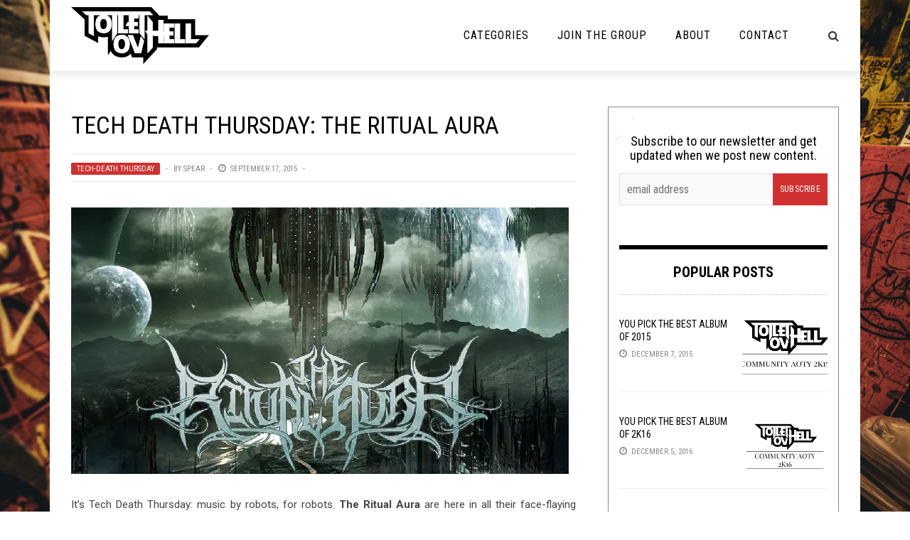

--- FILE ---
content_type: text/html; charset=utf-8
request_url: https://disqus.com/embed/comments/?base=default&f=toiletovhell&t_i=35579%20http%3A%2F%2Fwww.toiletovhell.com%2F%3Fp%3D35579&t_u=https%3A%2F%2Ftoiletovhell.com%2Ftech-death-thursday-the-ritual-aura%2F&t_e=Tech%20Death%20Thursday%3A%20The%20Ritual%20Aura&t_d=Tech%20Death%20Thursday%3A%20The%20Ritual%20Aura&t_t=Tech%20Death%20Thursday%3A%20The%20Ritual%20Aura&s_o=default
body_size: 6205
content:
<!DOCTYPE html>

<html lang="en" dir="ltr" class="not-supported type-">

<head>
    <title>Disqus Comments</title>

    
    <meta name="viewport" content="width=device-width, initial-scale=1, maximum-scale=1, user-scalable=no">
    <meta http-equiv="X-UA-Compatible" content="IE=edge"/>

    <style>
        .alert--warning {
            border-radius: 3px;
            padding: 10px 15px;
            margin-bottom: 10px;
            background-color: #FFE070;
            color: #A47703;
        }

        .alert--warning a,
        .alert--warning a:hover,
        .alert--warning strong {
            color: #A47703;
            font-weight: bold;
        }

        .alert--error p,
        .alert--warning p {
            margin-top: 5px;
            margin-bottom: 5px;
        }
        
        </style>
    
    <style>
        
        html, body {
            overflow-y: auto;
            height: 100%;
        }
        

        #error {
            display: none;
        }

        .clearfix:after {
            content: "";
            display: block;
            height: 0;
            clear: both;
            visibility: hidden;
        }

        
    </style>

</head>
<body>
    

    
    <div id="error" class="alert--error">
        <p>We were unable to load Disqus. If you are a moderator please see our <a href="https://docs.disqus.com/help/83/"> troubleshooting guide</a>. </p>
    </div>

    
    <script type="text/json" id="disqus-forumData">{"session":{"canModerate":false,"audienceSyncVerified":false,"canReply":true,"mustVerify":false,"recaptchaPublicKey":"6LfHFZceAAAAAIuuLSZamKv3WEAGGTgqB_E7G7f3","mustVerifyEmail":false},"forum":{"aetBannerConfirmation":null,"founder":"63059761","twitterName":"","commentsLinkOne":"1 Comment","guidelines":null,"disableDisqusBrandingOnPolls":false,"commentsLinkZero":"0 Comments","disableDisqusBranding":false,"id":"toiletovhell","createdAt":"2014-07-13T19:48:31.909214","category":"Entertainment","aetBannerEnabled":false,"aetBannerTitle":null,"raw_guidelines":null,"initialCommentCount":null,"votingType":null,"daysUnapproveNewUsers":null,"installCompleted":true,"moderatorBadgeText":"I Am The Law","commentPolicyText":null,"aetEnabled":false,"channel":null,"sort":4,"description":"","organizationHasBadges":true,"newPolicy":true,"raw_description":"","customFont":null,"language":"en","adsReviewStatus":1,"commentsPlaceholderTextEmpty":null,"daysAlive":0,"forumCategory":{"date_added":"2016-01-28T01:54:31","id":4,"name":"Entertainment"},"linkColor":null,"colorScheme":"auto","pk":"3110789","commentsPlaceholderTextPopulated":null,"permissions":{},"commentPolicyLink":null,"aetBannerDescription":null,"favicon":{"permalink":"https://disqus.com/api/forums/favicons/toiletovhell.jpg","cache":"https://c.disquscdn.com/uploads/forums/311/789/favicon.png"},"name":"Toilet Ov Hell","commentsLinkMultiple":"{num} Comments","settings":{"threadRatingsEnabled":false,"adsDRNativeEnabled":false,"behindClickEnabled":false,"disable3rdPartyTrackers":false,"adsVideoEnabled":false,"adsProductVideoEnabled":false,"adsPositionBottomEnabled":false,"ssoRequired":false,"contextualAiPollsEnabled":false,"unapproveLinks":false,"adsPositionRecommendationsEnabled":false,"adsEnabled":false,"adsProductLinksThumbnailsEnabled":false,"hasCustomAvatar":true,"organicDiscoveryEnabled":true,"adsProductDisplayEnabled":false,"adsProductLinksEnabled":false,"audienceSyncEnabled":false,"threadReactionsEnabled":false,"linkAffiliationEnabled":false,"adsPositionAiPollsEnabled":false,"disableSocialShare":false,"adsPositionTopEnabled":false,"adsProductStoriesEnabled":false,"sidebarEnabled":false,"adultContent":false,"allowAnonVotes":false,"gifPickerEnabled":true,"mustVerify":true,"badgesEnabled":false,"mustVerifyEmail":true,"allowAnonPost":false,"unapproveNewUsersEnabled":false,"mediaembedEnabled":true,"aiPollsEnabled":false,"userIdentityDisabled":false,"adsPositionPollEnabled":false,"discoveryLocked":false,"validateAllPosts":false,"adsSettingsLocked":false,"isVIP":false,"adsPositionInthreadEnabled":false},"organizationId":2313781,"typeface":"auto","url":"http://www.toiletovhell.com","daysThreadAlive":0,"avatar":{"small":{"permalink":"https://disqus.com/api/forums/avatars/toiletovhell.jpg?size=32","cache":"https://c.disquscdn.com/uploads/forums/311/789/avatar32.jpg?1405297050"},"large":{"permalink":"https://disqus.com/api/forums/avatars/toiletovhell.jpg?size=92","cache":"https://c.disquscdn.com/uploads/forums/311/789/avatar92.jpg?1405297050"}},"signedUrl":"http://disq.us/?url=http%3A%2F%2Fwww.toiletovhell.com&key=0TrKi3lsV5Zv4YOEF8qZ9A"}}</script>

    <div id="postCompatContainer"><div class="comment__wrapper"><div class="comment__name clearfix"><img class="comment__avatar" src="https://c.disquscdn.com/uploads/users/15458/9434/avatar92.jpg?1530305201" width="32" height="32" /><strong><a href="">ME GORAK, ME SMASH™✓ᶜᵃᵛᵉᵐᵃⁿ</a></strong> &bull; 10 years ago
        </div><div class="comment__content"><p>GORAK SAD!!!!!!</p><p><a href="http://disq.us/url?url=http%3A%2F%2Fmetalinvader.net%2Fwp-content%2Fuploads%2F2015%2F09%2Fbolt-thrower.jpg%3A4zKgJwqu6TP-mSBeGLuUMDz88PM&amp;cuid=3110789" rel="nofollow noopener" target="_blank" title="http://metalinvader.net/wp-content/uploads/2015/09/bolt-thrower.jpg">http://metalinvader.net/wp-...</a></p></div></div><div class="comment__wrapper"><div class="comment__name clearfix"><img class="comment__avatar" src="https://c.disquscdn.com/uploads/users/7320/6788/avatar92.jpg?1618439279" width="32" height="32" /><strong><a href="">Dino Cazares, Fatass</a></strong> &bull; 10 years ago
        </div><div class="comment__content"><p>It's very sad. He was only 38.</p></div></div><div class="comment__wrapper"><div class="comment__name clearfix"><img class="comment__avatar" src="https://c.disquscdn.com/uploads/users/15595/2418/avatar92.jpg?1565646717" width="32" height="32" /><strong><a href="">Waynecro</a></strong> &bull; 10 years ago
        </div><div class="comment__content"><p>Goddamn, this is some good shit. I love Tech-Death Thursday! The Ritual Aura pummels with a bit of finesse--it crushes dicks with calculated hammer strikes rather than with, say, falling rubble from a series of industrial explosions.</p></div></div><div class="comment__wrapper"><div class="comment__name clearfix"><img class="comment__avatar" src="https://c.disquscdn.com/uploads/users/4184/5306/avatar92.jpg?1381174682" width="32" height="32" /><strong><a href="">tertius_decimus</a></strong> &bull; 10 years ago
        </div><div class="comment__content"><p>Worthless 2 cent comment right here. Yep.</p><p>Nothing to say about Gorod, really. Their style is easy to recognize (that's a good thing), however compared to previous works, nothing has changed.</p><p>Cool bass tone in Contrarian song. It's also easy to listen to, in the mix it sits on the front and is audible. Rare case these days, you know.</p><p>Lost Soul strikes back! Old but pretty much unknown band that is still going strong. If any of you didn't listen to their music, don't hesitate to take a look.</p><p>Ouroboros reminds somehow about "Communion" by Septic Flesh.</p><p>The lead guitar from The Ritual Aura starts growing on me with strange feeling: it sounds cheesy yet great. o_O</p></div></div><div class="comment__wrapper"><div class="comment__name clearfix"><img class="comment__avatar" src="https://c.disquscdn.com/uploads/users/8943/6979/avatar92.jpg?1664375592" width="32" height="32" /><strong><a href="">Link Leonhart I</a></strong> &bull; 10 years ago
        </div><div class="comment__content"><p>Cool that those aussies of Ouroboros finally setted up the release. Will check it out!</p><p>Good job, Mighty Spear.</p></div></div><div class="comment__wrapper"><div class="comment__name clearfix"><img class="comment__avatar" src="https://c.disquscdn.com/uploads/users/1606/9557/avatar92.jpg?1452690971" width="32" height="32" /><strong><a href="">HM-Deuce</a></strong> &bull; 10 years ago
        </div><div class="comment__content"><p>I keep reading that name and all I can think of is "Our Bros".</p></div></div><div class="comment__wrapper"><div class="comment__name clearfix"><img class="comment__avatar" src="https://c.disquscdn.com/uploads/users/5460/393/avatar92.jpg?1680719153" width="32" height="32" /><strong><a href="">Randall Thor</a></strong> &bull; 10 years ago
        </div><div class="comment__content"><p>I misread that as Latakia and thought we had our first pipe tobacco based tech death band</p><p><a href="https://disq.us/url?url=https%3A%2F%2Fdutchpipesmoker.files.wordpress.com%2F2013%2F02%2Fblending-tobacco-latakia.gif%3A1vF6drlSeKS_ZoGy8YsRfVF3e4E&amp;cuid=3110789" rel="nofollow noopener" target="_blank" title="https://dutchpipesmoker.files.wordpress.com/2013/02/blending-tobacco-latakia.gif">https://dutchpipesmoker.fil...</a></p></div></div><div class="comment__wrapper"><div class="comment__name clearfix"><img class="comment__avatar" src="https://c.disquscdn.com/uploads/users/8943/6979/avatar92.jpg?1664375592" width="32" height="32" /><strong><a href="">Link Leonhart I</a></strong> &bull; 10 years ago
        </div><div class="comment__content"><p><a href="http://disq.us/url?url=http%3A%2F%2Fi.imgur.com%2FzhnHJmd.gif%3A40MmKdlC7W3DG_Ohg9GkqnLaQA8&amp;cuid=3110789" rel="nofollow noopener" target="_blank" title="http://i.imgur.com/zhnHJmd.gif">http://i.imgur.com/zhnHJmd.gif</a></p></div></div><div class="comment__wrapper"><div class="comment__name clearfix"><img class="comment__avatar" src="https://c.disquscdn.com/uploads/users/6305/9761/avatar92.jpg?1768423693" width="32" height="32" /><strong><a href="">Joe Thrashnkill</a></strong> &bull; 10 years ago
        </div><div class="comment__content"><p><a href="http://disq.us/url?url=http%3A%2F%2Fnew2.fjcdn.com%2Fpictures%2FEvery%2Bharry%2Bpotter%2Bmovie_650572_5541964.jpg%3A1kEvOq0MakcQfA4QzPUDypFrobE&amp;cuid=3110789" rel="nofollow noopener" target="_blank" title="http://new2.fjcdn.com/pictures/Every+harry+potter+movie_650572_5541964.jpg">http://new2.fjcdn.com/pictu...</a></p></div></div><div class="comment__wrapper"><div class="comment__name clearfix"><img class="comment__avatar" src="https://c.disquscdn.com/uploads/users/8943/6979/avatar92.jpg?1664375592" width="32" height="32" /><strong><a href="">Link Leonhart I</a></strong> &bull; 10 years ago
        </div><div class="comment__content"><p>Stahp, Gandalf! You're in the wrong movie, dude.</p></div></div><div class="comment__wrapper"><div class="comment__name clearfix"><img class="comment__avatar" src="https://c.disquscdn.com/uploads/users/7320/6788/avatar92.jpg?1618439279" width="32" height="32" /><strong><a href="">Dino Cazares, Fatass</a></strong> &bull; 10 years ago
        </div><div class="comment__content"><p>That's Dumbledore though.</p></div></div><div class="comment__wrapper"><div class="comment__name clearfix"><img class="comment__avatar" src="https://c.disquscdn.com/uploads/users/4368/9803/avatar92.jpg?1702921937" width="32" height="32" /><strong><a href="">W. (not a bot)</a></strong> &bull; 10 years ago
        </div><div class="comment__content"><p><a href="https://disq.us/url?url=https%3A%2F%2Fmedia.giphy.com%2Fmedia%2F7h7KKsA78bLB6%2Fgiphy.gif%3AR48mCWLaVguWoqe9jOFYsKx9Txo&amp;cuid=3110789" rel="nofollow noopener" target="_blank" title="https://media.giphy.com/media/7h7KKsA78bLB6/giphy.gif">https://media.giphy.com/med...</a></p></div></div><div class="comment__wrapper"><div class="comment__name clearfix"><img class="comment__avatar" src="https://c.disquscdn.com/uploads/users/7320/6788/avatar92.jpg?1618439279" width="32" height="32" /><strong><a href="">Dino Cazares, Fatass</a></strong> &bull; 10 years ago
        </div><div class="comment__content"><p>I just realized he was joking.</p></div></div><div class="comment__wrapper"><div class="comment__name clearfix"><img class="comment__avatar" src="https://c.disquscdn.com/uploads/users/8943/6979/avatar92.jpg?1664375592" width="32" height="32" /><strong><a href="">Link Leonhart I</a></strong> &bull; 10 years ago
        </div><div class="comment__content"><p>¡Plop!</p></div></div><div class="comment__wrapper"><div class="comment__name clearfix"><img class="comment__avatar" src="https://c.disquscdn.com/uploads/users/4368/9803/avatar92.jpg?1702921937" width="32" height="32" /><strong><a href="">W. (not a bot)</a></strong> &bull; 10 years ago
        </div><div class="comment__content"><p>I cri evertim</p></div></div><div class="comment__wrapper"><div class="comment__name clearfix"><img class="comment__avatar" src="https://c.disquscdn.com/uploads/users/15027/6878/avatar92.jpg?1434266161" width="32" height="32" /><strong><a href="">Óðinn</a></strong> &bull; 10 years ago
        </div><div class="comment__content"><p><a href="http://disq.us/url?url=http%3A%2F%2Fbaconbag.com%2Fimages%2Fpolls%2Fgandalf-dumbledore.jpg%3ANepSuhU9rsc9mz4mJINMy_fTZ9o&amp;cuid=3110789" rel="nofollow noopener" target="_blank" title="http://baconbag.com/images/polls/gandalf-dumbledore.jpg">http://baconbag.com/images/...</a></p></div></div><div class="comment__wrapper"><div class="comment__name clearfix"><img class="comment__avatar" src="https://c.disquscdn.com/uploads/forums/311/789/avatar92.jpg?1405297050" width="32" height="32" /><strong><a href="">Guest</a></strong> &bull; 10 years ago
        </div><div class="comment__content"></div></div><div class="comment__wrapper"><div class="comment__name clearfix"><img class="comment__avatar" src="https://c.disquscdn.com/uploads/forums/311/789/avatar92.jpg?1405297050" width="32" height="32" /><strong><a href="">Guest</a></strong> &bull; 10 years ago
        </div><div class="comment__content"></div></div><div class="comment__wrapper"><div class="comment__name clearfix"><img class="comment__avatar" src="https://c.disquscdn.com/uploads/users/15027/6878/avatar92.jpg?1434266161" width="32" height="32" /><strong><a href="">Óðinn</a></strong> &bull; 10 years ago
        </div><div class="comment__content"><p>Snozzberries.</p><p></p></div></div><div class="comment__wrapper"><div class="comment__name clearfix"><img class="comment__avatar" src="https://c.disquscdn.com/uploads/users/8943/6979/avatar92.jpg?1664375592" width="32" height="32" /><strong><a href="">Link Leonhart I</a></strong> &bull; 10 years ago
        </div><div class="comment__content"><p>MAAAAGIC, MAAAAAN.</p><p><a href="http://disq.us/url?url=http%3A%2F%2Fwww.laparadadigital.com%2Ffotos%2Fmariguana%2520mexico%2520senado3.jpeg%3A__Rh62lA1IVlMSnyIVs7sOJE2C8&amp;cuid=3110789" rel="nofollow noopener" target="_blank" title="http://www.laparadadigital.com/fotos/mariguana%20mexico%20senado3.jpeg">http://www.laparadadigital....</a></p></div></div><div class="comment__wrapper"><div class="comment__name clearfix"><img class="comment__avatar" src="https://c.disquscdn.com/uploads/users/7320/6788/avatar92.jpg?1618439279" width="32" height="32" /><strong><a href="">Dino Cazares, Fatass</a></strong> &bull; 10 years ago
        </div><div class="comment__content"><p>Not magical enough. Here's some Magic for ya.</p><p><a href="https://disq.us/url?url=https%3A%2F%2Fwww.youtube.com%2Fwatch%3Fv%3DrxqobDUFc8o%3Amku3lWVzBotKvHUFUQDo78qyF-I&amp;cuid=3110789" rel="nofollow noopener" target="_blank" title="https://www.youtube.com/watch?v=rxqobDUFc8o">https://www.youtube.com/wat...</a></p><p><a href="https://disq.us/url?url=https%3A%2F%2Fwww.youtube.com%2Fwatch%3Fv%3D3vlAdMeZSfw%3A0ZS2EqWtNEr1KSV6YdWHXQ0--Zg&amp;cuid=3110789" rel="nofollow noopener" target="_blank" title="https://www.youtube.com/watch?v=3vlAdMeZSfw">https://www.youtube.com/wat...</a></p></div></div><div class="comment__wrapper"><div class="comment__name clearfix"><img class="comment__avatar" src="https://c.disquscdn.com/uploads/users/17425/1765/avatar92.jpg?1545033028" width="32" height="32" /><strong><a href="">Norppa of Doom</a></strong> &bull; 10 years ago
        </div><div class="comment__content"><p>That's not a magic, this is a magic!<br><a href="http://disq.us/url?url=http%3A%2F%2Fwww.youtube.com%2Fwatch%3Fv%3DNlQHJU4SD88%3AKomcdyPgceDvfyCreJgw4_lNEEI&amp;cuid=3110789" rel="nofollow noopener" target="_blank" title="http://www.youtube.com/watch?v=NlQHJU4SD88">http://www.youtube.com/watc...</a></p></div></div><div class="comment__wrapper"><div class="comment__name clearfix"><img class="comment__avatar" src="https://c.disquscdn.com/uploads/forums/311/789/avatar92.jpg?1405297050" width="32" height="32" /><strong><a href="">Guest</a></strong> &bull; 10 years ago
        </div><div class="comment__content"></div></div><div class="comment__wrapper"><div class="comment__name clearfix"><img class="comment__avatar" src="https://c.disquscdn.com/uploads/users/15027/6878/avatar92.jpg?1434266161" width="32" height="32" /><strong><a href="">Óðinn</a></strong> &bull; 10 years ago
        </div><div class="comment__content"><p>Emma Watson, so divine.</p><p><a href="https://disq.us/url?url=https%3A%2F%2Fthechive.files.wordpress.com%2F2013%2F04%2Fsexy-emma-watson-14.jpg%3Fquality%3D100%26strip%3Dinfo%26w%3D1198%3AFgv4s9RcrwxO1qAKv2PTDpuF9zY&amp;cuid=3110789" rel="nofollow noopener" target="_blank" title="https://thechive.files.wordpress.com/2013/04/sexy-emma-watson-14.jpg?quality=100&amp;strip=info&amp;w=1198">https://thechive.files.word...</a></p></div></div><div class="comment__wrapper"><div class="comment__name clearfix"><img class="comment__avatar" src="https://c.disquscdn.com/uploads/users/7320/6788/avatar92.jpg?1618439279" width="32" height="32" /><strong><a href="">Dino Cazares, Fatass</a></strong> &bull; 10 years ago
        </div><div class="comment__content"><p>Why do you torture me Pingu?</p></div></div><div class="comment__wrapper"><div class="comment__name clearfix"><img class="comment__avatar" src="https://c.disquscdn.com/uploads/users/17425/1765/avatar92.jpg?1545033028" width="32" height="32" /><strong><a href="">Norppa of Doom</a></strong> &bull; 10 years ago
        </div><div class="comment__content"><p>You can consider yourself to be the modern day Job. </p></div></div><div class="comment__wrapper"><div class="comment__name clearfix"><img class="comment__avatar" src="https://c.disquscdn.com/uploads/users/7320/6788/avatar92.jpg?1618439279" width="32" height="32" /><strong><a href="">Dino Cazares, Fatass</a></strong> &bull; 10 years ago
        </div><div class="comment__content"><p>I'm not a religious figure. There's only one Job and I'm not him.</p></div></div><div class="comment__wrapper"><div class="comment__name clearfix"><img class="comment__avatar" src="https://c.disquscdn.com/uploads/forums/311/789/avatar92.jpg?1405297050" width="32" height="32" /><strong><a href="">Guest</a></strong> &bull; 10 years ago
        </div><div class="comment__content"></div></div><div class="comment__wrapper"><div class="comment__name clearfix"><img class="comment__avatar" src="https://c.disquscdn.com/uploads/users/17425/1765/avatar92.jpg?1545033028" width="32" height="32" /><strong><a href="">Norppa of Doom</a></strong> &bull; 10 years ago
        </div><div class="comment__content"><p>I see wat u did there.</p></div></div><div class="comment__wrapper"><div class="comment__name clearfix"><img class="comment__avatar" src="https://c.disquscdn.com/uploads/users/15027/6878/avatar92.jpg?1434266161" width="32" height="32" /><strong><a href="">Óðinn</a></strong> &bull; 10 years ago
        </div><div class="comment__content"><p><a href="http://disq.us/url?url=http%3A%2F%2Fmrwgifs.com%2Fwp-content%2Fuploads%2F2015%2F02%2FI-See-What-You-Did-There-Doctor-Who.gif%3AGHCDNEgI8lWuYa-qd_f_IVpaHA8&amp;cuid=3110789" rel="nofollow noopener" target="_blank" title="http://mrwgifs.com/wp-content/uploads/2015/02/I-See-What-You-Did-There-Doctor-Who.gif">http://mrwgifs.com/wp-conte...</a></p></div></div><div class="comment__wrapper"><div class="comment__name clearfix"><img class="comment__avatar" src="https://c.disquscdn.com/uploads/users/7320/6788/avatar92.jpg?1618439279" width="32" height="32" /><strong><a href="">Dino Cazares, Fatass</a></strong> &bull; 10 years ago
        </div><div class="comment__content"><p>I don't want any Magic The Gathering cards Daniel. You've offered this before and I'm not interested.</p></div></div><div class="comment__wrapper"><div class="comment__name clearfix"><img class="comment__avatar" src="https://c.disquscdn.com/uploads/users/4368/9803/avatar92.jpg?1702921937" width="32" height="32" /><strong><a href="">W. (not a bot)</a></strong> &bull; 10 years ago
        </div><div class="comment__content"><p>Meerschaum or GTFO.</p></div></div><div class="comment__wrapper"><div class="comment__name clearfix"><img class="comment__avatar" src="https://c.disquscdn.com/uploads/users/5460/393/avatar92.jpg?1680719153" width="32" height="32" /><strong><a href="">Randall Thor</a></strong> &bull; 10 years ago
        </div><div class="comment__content"><p>Tell me honestly.  Did you have to google how to spell meerschaum?</p></div></div><div class="comment__wrapper"><div class="comment__name clearfix"><img class="comment__avatar" src="https://c.disquscdn.com/uploads/users/4368/9803/avatar92.jpg?1702921937" width="32" height="32" /><strong><a href="">W. (not a bot)</a></strong> &bull; 10 years ago
        </div><div class="comment__content"><p>No, I got it right on the first try (but doublechecked with google when I didn't see a red squiqqly line).</p></div></div><div class="comment__wrapper"><div class="comment__name clearfix"><img class="comment__avatar" src="https://c.disquscdn.com/uploads/users/5460/393/avatar92.jpg?1680719153" width="32" height="32" /><strong><a href="">Randall Thor</a></strong> &bull; 10 years ago
        </div><div class="comment__content"><p>Hail, warrior.  seriously that red squiggly line saves me daily</p></div></div><div class="comment__wrapper"><div class="comment__name clearfix"><img class="comment__avatar" src="https://c.disquscdn.com/uploads/users/15027/6878/avatar92.jpg?1434266161" width="32" height="32" /><strong><a href="">Óðinn</a></strong> &bull; 10 years ago
        </div><div class="comment__content"><p><a href="http://disq.us/url?url=http%3A%2F%2Fmedia-cache-ak0.pinimg.com%2F736x%2F93%2F8c%2F95%2F938c95dfbdf878fd6a85846dcdf58c11.jpg%3A3Thxv_E3fEhrS8_SE0nU7C0mtLA&amp;cuid=3110789" rel="nofollow noopener" target="_blank" title="http://media-cache-ak0.pinimg.com/736x/93/8c/95/938c95dfbdf878fd6a85846dcdf58c11.jpg">http://media-cache-ak0.pini...</a><br></p></div></div><div class="comment__wrapper"><div class="comment__name clearfix"><img class="comment__avatar" src="https://c.disquscdn.com/uploads/forums/311/789/avatar92.jpg?1405297050" width="32" height="32" /><strong><a href="">Guest</a></strong> &bull; 10 years ago
        </div><div class="comment__content"></div></div><div class="comment__wrapper"><div class="comment__name clearfix"><img class="comment__avatar" src="https://c.disquscdn.com/uploads/users/17425/1765/avatar92.jpg?1545033028" width="32" height="32" /><strong><a href="">Norppa of Doom</a></strong> &bull; 10 years ago
        </div><div class="comment__content"><p>Have you had unprotected sex? </p></div></div><div class="comment__wrapper"><div class="comment__name clearfix"><img class="comment__avatar" src="https://c.disquscdn.com/uploads/forums/311/789/avatar92.jpg?1405297050" width="32" height="32" /><strong><a href="">Guest</a></strong> &bull; 10 years ago
        </div><div class="comment__content"></div></div><div class="comment__wrapper"><div class="comment__name clearfix"><img class="comment__avatar" src="https://c.disquscdn.com/uploads/users/17425/1765/avatar92.jpg?1545033028" width="32" height="32" /><strong><a href="">Norppa of Doom</a></strong> &bull; 10 years ago
        </div><div class="comment__content"><p>If you pray to Pingu, then yes. </p></div></div><div class="comment__wrapper"><div class="comment__name clearfix"><img class="comment__avatar" src="https://c.disquscdn.com/uploads/forums/311/789/avatar92.jpg?1405297050" width="32" height="32" /><strong><a href="">Guest</a></strong> &bull; 10 years ago
        </div><div class="comment__content"></div></div><div class="comment__wrapper"><div class="comment__name clearfix"><img class="comment__avatar" src="https://c.disquscdn.com/uploads/users/15027/6878/avatar92.jpg?1434266161" width="32" height="32" /><strong><a href="">Óðinn</a></strong> &bull; 10 years ago
        </div><div class="comment__content"><p><a href="http://disq.us/url?url=http%3A%2F%2F2.bp.blogspot.com%2F-GhaapPOj17k%2FURk6JuHd_AI%2FAAAAAAAAC2I%2F58gIIbZuXp8%2Fs1600%2Fmodels_19.jpg%3AFiDt8OWq3DKFsXevLiAMyLSBoDM&amp;cuid=3110789" rel="nofollow noopener" target="_blank" title="http://2.bp.blogspot.com/-GhaapPOj17k/URk6JuHd_AI/AAAAAAAAC2I/58gIIbZuXp8/s1600/models_19.jpg">http://2.bp.blogspot.com/-G...</a></p></div></div><div class="comment__wrapper"><div class="comment__name clearfix"><img class="comment__avatar" src="https://c.disquscdn.com/uploads/users/7675/4176/avatar92.jpg?1540567529" width="32" height="32" /><strong><a href="">Jack Bauer</a></strong> &bull; 10 years ago
        </div><div class="comment__content"><p>If the rest of that contrarian album is anything like this single, it is gonna be in my aoty list. So fucking good.</p></div></div><div class="comment__wrapper"><div class="comment__name clearfix"><img class="comment__avatar" src="https://c.disquscdn.com/uploads/forums/311/789/avatar92.jpg?1405297050" width="32" height="32" /><strong><a href="">Guest</a></strong> &bull; 10 years ago
        </div><div class="comment__content"></div></div><div class="comment__wrapper"><div class="comment__name clearfix"><img class="comment__avatar" src="https://c.disquscdn.com/uploads/forums/311/789/avatar92.jpg?1405297050" width="32" height="32" /><strong><a href="">Guest</a></strong> &bull; 10 years ago
        </div><div class="comment__content"></div></div><div class="comment__wrapper"><div class="comment__name clearfix"><img class="comment__avatar" src="https://c.disquscdn.com/uploads/users/7675/4176/avatar92.jpg?1540567529" width="32" height="32" /><strong><a href="">Jack Bauer</a></strong> &bull; 10 years ago
        </div><div class="comment__content"><p>I don't know what vlad of Tepes is , but I agree that once you stop giving a shit about what other people think about your music or vice versa it becomes that much more enjoyable.</p></div></div><div class="comment__wrapper"><div class="comment__name clearfix"><img class="comment__avatar" src="https://c.disquscdn.com/uploads/forums/311/789/avatar92.jpg?1405297050" width="32" height="32" /><strong><a href="">Guest</a></strong> &bull; 10 years ago
        </div><div class="comment__content"></div></div><div class="comment__wrapper"><div class="comment__name clearfix"><img class="comment__avatar" src="https://c.disquscdn.com/uploads/users/17425/1765/avatar92.jpg?1545033028" width="32" height="32" /><strong><a href="">Norppa of Doom</a></strong> &bull; 10 years ago
        </div><div class="comment__content"><p>Yeah, but who would have a taste in music bad enough to like Periphery! Am I right or am I right? (Spoiler alert: I am right)</p></div></div><div class="comment__wrapper"><div class="comment__name clearfix"><img class="comment__avatar" src="https://c.disquscdn.com/uploads/users/793/7748/avatar92.jpg?1415823002" width="32" height="32" /><strong><a href="">Guppusmaximus</a></strong> &bull; 10 years ago
        </div><div class="comment__content"><p>"music by robots, for robots."</p><p>So much this^^ I'm surprised that these bands just don't drop the act - replace the "human" vocals with modem sounds, dot-matrix printers &amp; binaural beats...</p></div></div><div class="comment__wrapper"><div class="comment__name clearfix"><img class="comment__avatar" src="https://c.disquscdn.com/uploads/users/7320/6788/avatar92.jpg?1618439279" width="32" height="32" /><strong><a href="">Dino Cazares, Fatass</a></strong> &bull; 10 years ago
        </div><div class="comment__content"><p>That Contrarian is so good.</p></div></div></div>


    <div id="fixed-content"></div>

    
        <script type="text/javascript">
          var embedv2assets = window.document.createElement('script');
          embedv2assets.src = 'https://c.disquscdn.com/embedv2/latest/embedv2.js';
          embedv2assets.async = true;

          window.document.body.appendChild(embedv2assets);
        </script>
    



    
</body>
</html>
